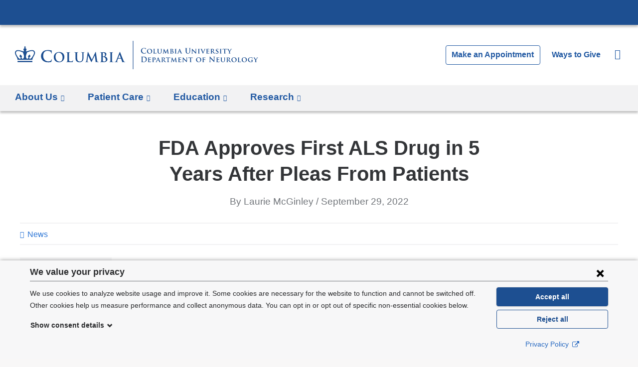

--- FILE ---
content_type: text/html; charset=utf-8
request_url: https://www.neurology.columbia.edu/esi/panels_pane/cola_nuka%3A%3Apanelizer_default%7Cnode%3Anews%3Adefault%7C64186931-894b-4c7f-878a-1b56255b7464%3A%3Anew-142c73e8-cef2-435a-b907-d3bdf23efe0a/node_view/1278/bm9kZS8xMjc4/CACHE%3DROLE
body_size: -334
content:
<div class="panel-pane pane-entity-field pane-node-field-news-categories"  >
  
        <h2 class="pane-title">
      Topics    </h2>
    
  
  <div class="field field-name-field-news-categories field-type-taxonomy-term-reference field-label-hidden"><a href="/news/topics/als">ALS</a></div>
  
  </div>


--- FILE ---
content_type: image/svg+xml
request_url: https://www.neurology.columbia.edu/sites/default/files/logo-neurology-desktop.svg?t9frvh
body_size: 14119
content:
<svg xmlns="http://www.w3.org/2000/svg" id="TEMPLATE" viewBox="0 0 509.069 59.256" preserveAspectRatio="xMinYMax meet"><defs><style>.cls-1{fill:#1d4f91;}</style></defs><g id="TEMPLATE_STARTER" data-name="TEMPLATE STARTER"><g id="A-H:_Horizontal_Orientation_Same_Size" data-name="A-H: Horizontal Orientation Same Size"><g id="_2_Line" data-name="2 Line"><rect id="_2_Line_Vertical_Bar" data-name="2 Line Vertical Bar" class="cls-1" x="246.667" width="1.196" height="59.256"/><path class="cls-1" d="M616.851,335.876a5.941,5.941,0,0,1-.105-8.535,6.544,6.544,0,0,1,4.739-1.59,14.969,14.969,0,0,1,2.175.15c.57.076,1.05.21,1.5.255.165.015.225.09.225.18,0,.12-.045.3-.075.825-.03.5-.015,1.32-.045,1.62-.015.225-.045.345-.18.345s-.15-.12-.15-.33a2.143,2.143,0,0,0-.585-1.38,4.479,4.479,0,0,0-3.045-.93,3.914,3.914,0,0,0-2.82.93,5.607,5.607,0,0,0,3.345,9.225c1.335,0,2.145-.15,2.745-.84a2.5,2.5,0,0,0,.51-.99c.045-.24.075-.3.195-.3s.135.1.135.225a14.22,14.22,0,0,1-.33,1.994.53.53,0,0,1-.39.436,8.689,8.689,0,0,1-2.7.345A7.494,7.494,0,0,1,616.851,335.876Z" transform="translate(-351.337 -310.831)"/><path class="cls-1" d="M627.636,332.471c0-2.175,1.53-4.994,5.534-4.994,3.33,0,5.4,1.844,5.4,4.769s-2.13,5.22-5.535,5.22C629.2,337.466,627.636,334.736,627.636,332.471Zm8.969.24c0-2.819-1.7-4.56-3.825-4.56-1.469,0-3.195.781-3.195,3.93,0,2.625,1.5,4.694,3.99,4.694C634.505,336.775,636.605,336.341,636.605,332.711Z" transform="translate(-351.337 -310.831)"/><path class="cls-1" d="M643.55,333.6c0,1.634,0,2.445.285,2.685.225.195.735.27,1.755.27.7,0,1.215-.015,1.545-.361a1.527,1.527,0,0,0,.33-.764c.015-.12.045-.2.15-.2s.12.136.12.286a9.712,9.712,0,0,1-.2,1.47c-.09.285-.15.345-.84.345-.945,0-1.71-.016-2.37-.045s-1.215-.03-1.755-.03c-.15,0-.435.015-.75.015s-.645.03-.915.03c-.165,0-.255-.045-.255-.135,0-.061.045-.135.21-.135a1.943,1.943,0,0,0,.465-.045c.27-.06.345-.3.39-.675.06-.54.06-1.545.06-2.715v-2.25c0-1.935,0-2.3-.015-2.7-.03-.435-.15-.57-.57-.69a1.76,1.76,0,0,0-.435-.045q-.225,0-.225-.135c0-.089.09-.12.285-.12.615,0,1.455.031,1.815.031.315,0,1.395-.031,1.9-.031.2,0,.285.031.285.12s-.075.135-.24.135a2.929,2.929,0,0,0-.51.045c-.36.061-.465.24-.5.69-.03.4-.03.765-.03,2.7Z" transform="translate(-351.337 -310.831)"/><path class="cls-1" d="M649.94,331.346c0-1.935.015-2.3-.015-2.7-.03-.45-.15-.57-.57-.69a2.376,2.376,0,0,0-.51-.045q-.225,0-.225-.135c0-.089.09-.12.285-.12.705,0,1.59.031,1.98.031.33,0,1.215-.031,1.7-.031.195,0,.285.031.285.12s-.075.135-.21.135a1.832,1.832,0,0,0-.39.045c-.345.061-.45.24-.48.69-.03.4-.03.765-.03,2.7v1.785c0,1.86.36,2.58,1,3.09a2.8,2.8,0,0,0,3.435-.165c.735-.69.765-1.8.765-3.1v-1.605c0-1.935-.015-2.3-.03-2.7-.03-.435-.135-.57-.555-.69a2.271,2.271,0,0,0-.48-.045q-.225,0-.225-.135c0-.089.09-.12.27-.12.675,0,1.56.031,1.575.031.15,0,1.035-.031,1.545-.031.18,0,.27.031.27.12s-.075.135-.226.135a1.831,1.831,0,0,0-.389.045c-.361.061-.45.24-.48.69-.015.4-.03.765-.03,2.7v1.365c0,1.425-.15,2.925-1.26,3.84a4.114,4.114,0,0,1-2.79.915,4.562,4.562,0,0,1-3.015-.87,4.093,4.093,0,0,1-1.2-3.375Z" transform="translate(-351.337 -310.831)"/><path class="cls-1" d="M662.915,327.762c.03-.211.15-.33.255-.33.135,0,.225.059.405.4l3.54,7.05,3.54-7.14c.105-.21.225-.314.345-.314s.255.134.3.4l1.2,7.845c.12.8.24,1.14.645,1.259a2.58,2.58,0,0,0,.75.121c.12,0,.209.044.209.12,0,.105-.149.15-.344.15-.33,0-2.205-.045-2.73-.075-.315-.015-.39-.075-.39-.151,0-.059.06-.1.15-.134s.105-.18.06-.54l-.735-5.5h-.045l-2.835,5.639c-.3.6-.375.721-.525.721-.165,0-.315-.255-.525-.645-.315-.585-1.365-2.535-1.515-2.9-.1-.24-.885-1.785-1.32-2.67h-.045l-.63,4.92a4.194,4.194,0,0,0-.045.6c0,.24.18.33.4.375a2.283,2.283,0,0,0,.465.06c.12,0,.21.06.21.119,0,.121-.12.151-.315.151-.555,0-1.155-.045-1.395-.045s-.885.045-1.3.045c-.135,0-.24-.03-.24-.151,0-.059.075-.119.21-.119a2.388,2.388,0,0,0,.405-.03c.36-.045.48-.555.54-.975Z" transform="translate(-351.337 -310.831)"/><path class="cls-1" d="M677.015,331.346c0-1.935,0-2.3-.015-2.7-.03-.435-.15-.57-.57-.69a2.432,2.432,0,0,0-.525-.045c-.135,0-.225-.045-.225-.135s.105-.12.3-.12c.69,0,1.53.031,1.785.031.66,0,1.53-.031,1.98-.031,2.385,0,2.8,1.23,2.8,1.906a2.819,2.819,0,0,1-1.485,2.234,3.157,3.157,0,0,1,2.43,2.76c0,1.365-1.08,2.775-3.51,2.775-.15,0-.6-.016-1.05-.045s-.915-.03-1.125-.03c-.15,0-.435.015-.75.015s-.645.03-.915.03c-.165,0-.255-.045-.255-.135,0-.061.045-.135.21-.135a1.943,1.943,0,0,0,.465-.045c.27-.06.345-.3.39-.675.06-.54.06-1.545.06-2.715Zm1.71.21c0,.105.045.12.09.135a2.816,2.816,0,0,0,.615.045,1.715,1.715,0,0,0,1.035-.225,1.672,1.672,0,0,0,.6-1.35,1.769,1.769,0,0,0-1.65-1.92,3.355,3.355,0,0,0-.57.03c-.09.015-.12.076-.12.21Zm0,3.75c0,.84.045,1.1.465,1.259a2.418,2.418,0,0,0,.945.151,1.58,1.58,0,0,0,1.62-1.8,2.794,2.794,0,0,0-1.245-2.265,1.874,1.874,0,0,0-1.14-.33h-.57c-.045,0-.075.015-.075.09Z" transform="translate(-351.337 -310.831)"/><path class="cls-1" d="M686.766,331.346c0-1.935,0-2.3-.016-2.7-.03-.435-.165-.584-.45-.674a1.651,1.651,0,0,0-.48-.061c-.134,0-.21-.03-.21-.149,0-.075.105-.106.315-.106.5,0,1.4.031,1.77.031.33,0,1.185-.031,1.695-.031.165,0,.27.031.27.106,0,.119-.075.149-.21.149a1.832,1.832,0,0,0-.39.045c-.36.061-.465.24-.495.69-.03.4-.03.765-.03,2.7v2.25c0,1.23,0,2.25.06,2.79.045.344.135.54.525.6a4.937,4.937,0,0,0,.675.045c.15,0,.21.074.21.135,0,.09-.105.135-.255.135-.87,0-1.77-.045-2.13-.045-.3,0-1.2.045-1.724.045-.166,0-.255-.045-.255-.135,0-.061.045-.135.21-.135a1.939,1.939,0,0,0,.464-.045c.27-.06.345-.24.391-.615.06-.525.06-1.545.06-2.775Z" transform="translate(-351.337 -310.831)"/><path class="cls-1" d="M694.19,334.076c-.075,0-.089.015-.12.09l-.705,1.725a2.311,2.311,0,0,0-.2.78c0,.225.121.36.525.36h.195c.165,0,.2.06.2.135,0,.105-.075.135-.21.135-.435,0-1.05-.045-1.47-.045-.134,0-.84.045-1.53.045-.165,0-.24-.03-.24-.135,0-.075.046-.135.151-.135s.27-.015.389-.015c.6-.09.825-.48,1.1-1.125l3.449-7.965c.15-.36.255-.51.39-.51.195,0,.255.12.39.405.315.7,2.52,5.865,3.36,7.8.51,1.154.885,1.319,1.125,1.365a3.18,3.18,0,0,0,.5.045q.18,0,.18.135c0,.105-.075.135-.57.135-.465,0-1.425,0-2.535-.03-.24-.015-.39-.015-.39-.105s.03-.12.165-.135a.2.2,0,0,0,.12-.285l-1.02-2.58a.125.125,0,0,0-.135-.09Zm2.82-.705c.06,0,.075-.03.06-.075l-1.245-3.194c-.015-.045-.03-.121-.06-.121s-.06.076-.075.121l-1.274,3.179c-.031.06,0,.09.044.09Z" transform="translate(-351.337 -310.831)"/><path class="cls-1" d="M708.755,330.312c0-2.281,0-2.7-.029-3.181-.031-.51-.151-.75-.645-.855a3.092,3.092,0,0,0-.585-.045c-.165,0-.256-.03-.256-.134s.105-.136.33-.136c.795,0,1.741.045,2.19.045.36,0,1.305-.045,1.845-.045.225,0,.33.03.33.136s-.09.134-.24.134a2.256,2.256,0,0,0-.435.045c-.4.076-.525.33-.555.855-.03.48-.03.9-.03,3.181v2.1c0,2.175.435,3.09,1.17,3.69a2.776,2.776,0,0,0,1.875.615,2.938,2.938,0,0,0,2.07-.81c.825-.825.87-2.175.87-3.719v-1.875c0-2.281,0-2.7-.03-3.181-.03-.51-.15-.75-.645-.855a2.906,2.906,0,0,0-.54-.045c-.165,0-.255-.03-.255-.134s.1-.136.315-.136c.765,0,1.71.045,1.725.045.18,0,1.125-.045,1.71-.045.21,0,.315.03.315.136s-.09.134-.27.134a2.256,2.256,0,0,0-.435.045c-.4.076-.525.33-.555.855-.03.48-.03.9-.03,3.181v1.6c0,1.665-.165,3.435-1.425,4.515a4.476,4.476,0,0,1-3.12,1.08,4.825,4.825,0,0,1-3.33-1.035c-.765-.69-1.335-1.8-1.335-3.975Z" transform="translate(-351.337 -310.831)"/><path class="cls-1" d="M722.855,335.561c.03.99.195,1.29.45,1.379a2.212,2.212,0,0,0,.69.091c.15,0,.225.06.225.135,0,.105-.12.135-.3.135-.855,0-1.47-.045-1.71-.045-.12,0-.75.045-1.425.045-.18,0-.3-.015-.3-.135,0-.075.09-.135.21-.135a2.715,2.715,0,0,0,.6-.06c.345-.09.39-.435.405-1.545l.12-7.56c0-.255.09-.434.225-.434.165,0,.345.194.57.42.165.165,2.145,2.189,4.065,4.064.9.885,2.655,2.685,2.85,2.865h.06l-.135-5.67c-.015-.78-.135-1-.45-1.125a2.214,2.214,0,0,0-.69-.075c-.165,0-.21-.059-.21-.135,0-.105.135-.12.33-.12.69,0,1.4.031,1.68.031.15,0,.645-.031,1.29-.031.179,0,.3.015.3.12,0,.076-.075.135-.226.135a1.336,1.336,0,0,0-.4.045c-.36.106-.465.33-.48,1.05l-.15,8.04c0,.285-.105.405-.21.405a.788.788,0,0,1-.54-.27c-.825-.765-2.475-2.34-3.855-3.675-1.44-1.38-2.835-2.925-3.09-3.15h-.045Z" transform="translate(-351.337 -310.831)"/><path class="cls-1" d="M735.4,331.346c0-1.935,0-2.3-.015-2.7-.03-.435-.165-.584-.45-.674a1.651,1.651,0,0,0-.48-.061c-.135,0-.21-.03-.21-.149,0-.075.105-.106.315-.106.5,0,1.4.031,1.77.031.33,0,1.185-.031,1.695-.031.165,0,.27.031.27.106,0,.119-.075.149-.21.149a1.849,1.849,0,0,0-.391.045c-.359.061-.464.24-.494.69-.03.4-.03.765-.03,2.7v2.25c0,1.23,0,2.25.06,2.79.045.344.135.54.525.6a4.926,4.926,0,0,0,.675.045c.15,0,.21.074.21.135,0,.09-.105.135-.255.135-.87,0-1.77-.045-2.13-.045-.3,0-1.2.045-1.725.045-.165,0-.255-.045-.255-.135,0-.061.045-.135.21-.135a1.943,1.943,0,0,0,.465-.045c.27-.06.345-.24.39-.615.06-.525.06-1.545.06-2.775Z" transform="translate(-351.337 -310.831)"/><path class="cls-1" d="M741.005,328.9c-.3-.7-.5-.825-.975-.945a2.33,2.33,0,0,0-.51-.045c-.12,0-.15-.059-.15-.135,0-.105.135-.12.33-.12.7,0,1.455.031,1.92.031.33,0,1.02-.031,1.68-.031.165,0,.315.031.315.12s-.09.135-.21.135a.972.972,0,0,0-.51.09.28.28,0,0,0-.135.255,3.663,3.663,0,0,0,.3.96l2.22,5.715h.045c.57-1.32,2.264-5.43,2.579-6.27a1.769,1.769,0,0,0,.12-.465c0-.134-.06-.179-.179-.224a1.984,1.984,0,0,0-.526-.061c-.119,0-.224-.045-.224-.135s.119-.12.375-.12c.659,0,1.244.031,1.409.031.225,0,.841-.031,1.245-.031.165,0,.271.031.271.12s-.076.135-.21.135a1.047,1.047,0,0,0-.646.151c-.165.12-.345.314-.689,1.125-.525,1.2-.871,1.889-1.59,3.449-.841,1.86-1.455,3.255-1.756,3.9-.329.735-.449.93-.629.93s-.285-.165-.541-.765Z" transform="translate(-351.337 -310.831)"/><path class="cls-1" d="M752.555,331.346c0-1.935,0-2.3-.016-2.7-.029-.435-.149-.57-.569-.69a2.443,2.443,0,0,0-.526-.045c-.134,0-.224-.045-.224-.135s.1-.12.3-.12c.689,0,1.53.031,1.9.031.42,0,3.345.014,3.6,0s.451-.061.555-.076a1.7,1.7,0,0,1,.21-.06c.075,0,.09.06.09.12a5.854,5.854,0,0,0-.105.825c-.015.135-.045.691-.075.84-.014.06-.045.21-.15.21s-.105-.06-.105-.165a1.179,1.179,0,0,0-.09-.465c-.105-.225-.209-.4-.87-.465-.224-.03-1.8-.059-2.07-.059-.06,0-.09.045-.09.119v3.15c0,.075.016.135.09.135.3,0,2.01,0,2.311-.03a1.037,1.037,0,0,0,.629-.195c.1-.09.15-.165.21-.165a.121.121,0,0,1,.105.135c0,.075-.029.285-.105.93-.03.255-.06.765-.06.855s-.015.285-.135.285c-.09,0-.12-.045-.12-.105-.015-.135-.015-.3-.045-.465-.075-.255-.24-.45-.734-.5-.241-.03-1.741-.06-2.071-.06-.059,0-.075.06-.075.135v1.02c0,.435-.014,1.515,0,1.89.03.87.436,1.065,1.785,1.065a3.563,3.563,0,0,0,1.245-.165c.331-.15.48-.42.57-.945.03-.135.06-.195.15-.195.106,0,.12.165.12.3a8.737,8.737,0,0,1-.179,1.41c-.091.33-.21.33-.705.33-.991,0-1.786-.016-2.431-.045s-1.14-.03-1.529-.03c-.151,0-.436.015-.75.015s-.646.03-.915.03c-.165,0-.255-.045-.255-.135,0-.061.045-.135.21-.135a1.934,1.934,0,0,0,.464-.045c.27-.06.345-.3.39-.675.061-.54.061-1.545.061-2.715Z" transform="translate(-351.337 -310.831)"/><path class="cls-1" d="M761.645,331.346c0-1.935,0-2.3-.016-2.7-.029-.435-.15-.57-.569-.69a2.449,2.449,0,0,0-.526-.045c-.135,0-.224-.045-.224-.135s.1-.12.3-.12c.69,0,1.531.031,1.8.031.45,0,1.651-.031,2.055-.031a4.622,4.622,0,0,1,2.5.54,2.228,2.228,0,0,1,.93,1.755c0,.945-.54,1.785-1.83,2.82,1.17,1.44,2.1,2.595,2.9,3.39a2.476,2.476,0,0,0,1.41.84,1.229,1.229,0,0,0,.314.03.153.153,0,0,1,.166.135c0,.105-.09.135-.255.135h-1.26a2.861,2.861,0,0,1-1.44-.255,5.976,5.976,0,0,1-1.8-1.875c-.525-.69-1.079-1.545-1.245-1.74a.3.3,0,0,0-.24-.09l-1.184-.03a.1.1,0,0,0-.106.105v.18c0,1.185.015,2.175.075,2.715.045.375.105.615.51.675a5.016,5.016,0,0,0,.645.045.152.152,0,0,1,.165.135c0,.09-.105.135-.27.135-.764,0-1.86-.045-2.054-.045-.255,0-1.1.045-1.621.045-.165,0-.254-.045-.254-.135,0-.061.044-.135.209-.135a1.937,1.937,0,0,0,.465-.045c.27-.06.345-.3.39-.675.061-.54.061-1.545.061-2.715Zm1.679.99c0,.135.03.18.12.226a3.66,3.66,0,0,0,1,.119,1.325,1.325,0,0,0,.93-.21,2.155,2.155,0,0,0,.855-1.89,2,2,0,0,0-2.009-2.265,4.794,4.794,0,0,0-.781.045.157.157,0,0,0-.12.18Z" transform="translate(-351.337 -310.831)"/><path class="cls-1" d="M771.739,337.136c-.21-.09-.255-.15-.255-.435,0-.69.061-1.485.076-1.7,0-.195.06-.33.165-.33s.134.12.134.21a2.375,2.375,0,0,0,.12.66,2.043,2.043,0,0,0,2.1,1.26,1.654,1.654,0,0,0,1.829-1.62c0-.555-.135-1.11-1.3-1.8l-.764-.45c-1.561-.915-2.07-1.77-2.07-2.895,0-1.56,1.5-2.564,3.33-2.564a7.836,7.836,0,0,1,1.875.21c.12.029.179.075.179.165,0,.165-.045.524-.045,1.529,0,.27-.059.405-.165.405-.09,0-.134-.075-.134-.224a1.436,1.436,0,0,0-.345-.84,1.771,1.771,0,0,0-1.471-.6c-.944,0-1.8.5-1.8,1.365,0,.571.21,1.02,1.4,1.68l.54.3c1.739.96,2.279,1.935,2.279,3.09a2.721,2.721,0,0,1-1.319,2.384,3.841,3.841,0,0,1-2.205.526A5.619,5.619,0,0,1,771.739,337.136Z" transform="translate(-351.337 -310.831)"/><path class="cls-1" d="M781.01,331.346c0-1.935,0-2.3-.016-2.7-.029-.435-.165-.584-.449-.674a1.658,1.658,0,0,0-.481-.061c-.134,0-.21-.03-.21-.149,0-.075.106-.106.316-.106.494,0,1.394.031,1.769.031.331,0,1.185-.031,1.7-.031.165,0,.269.031.269.106,0,.119-.075.149-.21.149a1.824,1.824,0,0,0-.389.045c-.361.061-.465.24-.5.69-.031.4-.031.765-.031,2.7v2.25c0,1.23,0,2.25.061,2.79.045.344.135.54.524.6a4.947,4.947,0,0,0,.675.045c.15,0,.21.074.21.135,0,.09-.1.135-.255.135-.87,0-1.769-.045-2.13-.045-.3,0-1.2.045-1.724.045-.165,0-.255-.045-.255-.135,0-.061.045-.135.21-.135a1.949,1.949,0,0,0,.465-.045c.269-.06.344-.24.389-.615.061-.525.061-1.545.061-2.775Z" transform="translate(-351.337 -310.831)"/><path class="cls-1" d="M789.619,328.437l-1.965.044c-.765.015-1.08.105-1.275.39a1.507,1.507,0,0,0-.225.436c-.03.1-.06.164-.15.164s-.12-.075-.12-.21c0-.21.255-1.44.285-1.545.03-.165.075-.239.15-.239.105,0,.24.1.57.149a12.378,12.378,0,0,0,1.32.061h5.354a5.827,5.827,0,0,0,.9-.061c.21-.029.314-.06.359-.06.091,0,.106.076.106.27,0,.27-.031,1.215-.031,1.545-.014.136-.044.21-.12.21-.1,0-.134-.06-.149-.255l-.016-.135c-.029-.33-.375-.72-1.559-.735l-1.665-.029V333.6c0,1.17.015,2.175.075,2.73.045.36.12.6.51.66a4.933,4.933,0,0,0,.674.045c.151,0,.21.074.21.135,0,.09-.1.135-.254.135-.871,0-1.755-.045-2.13-.045-.3,0-1.2.045-1.725.045-.165,0-.255-.045-.255-.135,0-.061.045-.135.21-.135a1.865,1.865,0,0,0,.465-.045c.269-.06.345-.3.39-.675.06-.54.06-1.545.06-2.715Z" transform="translate(-351.337 -310.831)"/><path class="cls-1" d="M799.608,333.986a2.554,2.554,0,0,0-.3-1.335c-.09-.195-1.891-3-2.356-3.674a2.907,2.907,0,0,0-.854-.9,1.314,1.314,0,0,0-.555-.165c-.106,0-.195-.045-.195-.135s.089-.12.255-.12c.224,0,1.214.031,1.649.031.285,0,.9-.031,1.5-.031.12,0,.195.031.195.12,0,.1-.09.1-.3.165-.105.031-.179.09-.179.2a.977.977,0,0,0,.165.434c.239.39,1.965,3.375,2.189,3.735.165-.3,1.77-3.03,1.965-3.42a1.677,1.677,0,0,0,.195-.675c0-.12-.06-.239-.285-.285-.12-.03-.24-.045-.24-.15,0-.089.075-.12.226-.12.434,0,.9.031,1.289.031.285,0,1.155-.031,1.41-.031.15,0,.24.031.24.106s-.105.149-.255.149a1.614,1.614,0,0,0-.57.151,1.762,1.762,0,0,0-.69.6,42.788,42.788,0,0,0-2.565,4.08,2.983,2.983,0,0,0-.165,1.275v1.02c0,.21,0,.735.03,1.275.03.375.151.615.54.675a5.061,5.061,0,0,0,.66.045c.15,0,.225.074.225.135,0,.09-.1.135-.285.135-.824,0-1.71-.045-2.069-.045-.331,0-1.215.045-1.71.045-.181,0-.286-.03-.286-.135,0-.061.06-.135.21-.135a2.031,2.031,0,0,0,.465-.045c.271-.06.375-.3.4-.675.045-.54.045-1.065.045-1.275Z" transform="translate(-351.337 -310.831)"/><path class="cls-1" d="M616.625,348.062c0-2.281,0-2.7-.03-3.181-.03-.51-.15-.75-.644-.855a3.089,3.089,0,0,0-.586-.045c-.164,0-.255-.03-.255-.134s.105-.136.33-.136c.795,0,1.74.045,2.161.045.464,0,1.409-.045,2.309-.045,1.875,0,4.38,0,6.015,1.71a5.359,5.359,0,0,1,1.455,3.81,5.958,5.958,0,0,1-1.635,4.185,6.84,6.84,0,0,1-5.025,1.77c-.54,0-1.155-.045-1.725-.09s-1.1-.09-1.47-.09c-.165,0-.5,0-.855.015-.345,0-.734.03-1.035.03-.195,0-.3-.045-.3-.151,0-.074.061-.119.241-.119a2.445,2.445,0,0,0,.539-.06c.3-.06.375-.39.435-.825.075-.63.075-1.815.075-3.195Zm1.875,1.649c0,1.59.015,2.745.03,3.03a3.275,3.275,0,0,0,.165,1.14c.195.285.78.6,1.965.6a4.82,4.82,0,0,0,3.45-1.079,4.737,4.737,0,0,0,1.26-3.735,5.1,5.1,0,0,0-1.44-3.75,5.95,5.95,0,0,0-4.26-1.5,4.006,4.006,0,0,0-.975.105.273.273,0,0,0-.18.3c-.015.51-.015,1.815-.015,3Z" transform="translate(-351.337 -310.831)"/><path class="cls-1" d="M630.516,349.1c0-1.935,0-2.3-.016-2.7-.03-.435-.149-.57-.57-.69a2.426,2.426,0,0,0-.525-.045c-.134,0-.224-.045-.224-.135s.1-.12.3-.12c.69,0,1.53.031,1.9.031.42,0,3.345.014,3.6,0s.45-.061.555-.076a1.7,1.7,0,0,1,.21-.06c.075,0,.09.06.09.12a5.677,5.677,0,0,0-.105.825c-.015.135-.045.691-.075.84-.015.06-.045.21-.15.21s-.105-.06-.105-.165a1.2,1.2,0,0,0-.09-.465c-.105-.225-.21-.4-.87-.465-.225-.03-1.8-.059-2.07-.059-.06,0-.09.045-.09.119v3.15c0,.075.015.135.09.135.3,0,2.01,0,2.31-.03a1.041,1.041,0,0,0,.63-.195c.1-.09.15-.165.21-.165a.121.121,0,0,1,.105.135c0,.075-.03.285-.105.93-.03.255-.06.765-.06.855s-.015.285-.135.285c-.09,0-.12-.045-.12-.105-.015-.135-.015-.3-.045-.465-.075-.255-.24-.45-.735-.5-.24-.03-1.74-.06-2.07-.06-.06,0-.075.06-.075.135v1.02c0,.435-.014,1.515,0,1.89.03.87.435,1.065,1.785,1.065a3.563,3.563,0,0,0,1.245-.165c.33-.15.48-.42.57-.945.03-.135.06-.195.15-.195.105,0,.12.165.12.3a8.627,8.627,0,0,1-.18,1.41c-.09.33-.21.33-.705.33-.99,0-1.785-.016-2.43-.045s-1.14-.03-1.529-.03c-.151,0-.436.015-.75.015s-.645.03-.915.03c-.166,0-.255-.045-.255-.135,0-.061.045-.135.21-.135a1.939,1.939,0,0,0,.464-.045c.27-.06.345-.3.391-.675.06-.54.06-1.545.06-2.715Z" transform="translate(-351.337 -310.831)"/><path class="cls-1" d="M639.605,349.1c0-1.935,0-2.3-.015-2.7-.03-.435-.15-.57-.57-.69a2.432,2.432,0,0,0-.525-.045c-.135,0-.224-.045-.224-.135s.1-.12.3-.12c.69,0,1.53.031,1.9.031.54,0,1.59-.031,2.19-.031a3.364,3.364,0,0,1,2.46.72,2.212,2.212,0,0,1,.66,1.53,3.123,3.123,0,0,1-3.315,3.09,3.39,3.39,0,0,1-.39-.015.151.151,0,0,1-.165-.135c0-.105.15-.165.435-.165a2,2,0,0,0,1.77-2.07,2.372,2.372,0,0,0-.78-1.889,1.981,1.981,0,0,0-1.32-.481,2.074,2.074,0,0,0-.57.06c-.075.03-.105.105-.105.24v5.055c0,1.17,0,2.175.06,2.73.045.36.12.6.51.66a5.1,5.1,0,0,0,.675.045c.15,0,.21.074.21.135,0,.09-.1.135-.24.135-.885,0-1.815-.045-2.16-.045-.3,0-1.14.045-1.665.045-.165,0-.255-.045-.255-.135,0-.061.045-.135.21-.135a1.943,1.943,0,0,0,.465-.045c.27-.06.345-.3.39-.675.06-.54.06-1.545.06-2.715Z" transform="translate(-351.337 -310.831)"/><path class="cls-1" d="M649.116,351.826c-.075,0-.091.015-.12.09l-.7,1.725a2.311,2.311,0,0,0-.2.78c0,.225.12.36.525.36h.194c.165,0,.2.06.2.135,0,.105-.075.135-.21.135-.435,0-1.051-.045-1.47-.045-.135,0-.84.045-1.53.045-.165,0-.24-.03-.24-.135a.131.131,0,0,1,.15-.135c.12,0,.27-.015.39-.015.6-.09.825-.48,1.1-1.125l3.45-7.965c.149-.36.254-.51.39-.51.194,0,.255.12.39.405.315.7,2.519,5.865,3.359,7.8.51,1.154.885,1.319,1.125,1.365a3.18,3.18,0,0,0,.5.045q.18,0,.18.135c0,.105-.075.135-.57.135-.465,0-1.425,0-2.535-.03-.24-.015-.39-.015-.39-.105s.031-.12.165-.135a.2.2,0,0,0,.12-.285l-1.02-2.58a.124.124,0,0,0-.134-.09Zm2.82-.705c.06,0,.075-.03.06-.075l-1.246-3.194c-.015-.045-.029-.121-.06-.121s-.06.076-.074.121l-1.275,3.179c-.03.06,0,.09.045.09Z" transform="translate(-351.337 -310.831)"/><path class="cls-1" d="M658.775,349.1c0-1.935,0-2.3-.014-2.7-.031-.435-.15-.57-.571-.69a2.422,2.422,0,0,0-.524-.045c-.135,0-.225-.045-.225-.135s.105-.12.3-.12c.69,0,1.53.031,1.8.031.45,0,1.649-.031,2.055-.031a4.622,4.622,0,0,1,2.5.54,2.227,2.227,0,0,1,.929,1.755c0,.945-.54,1.785-1.829,2.82,1.17,1.44,2.1,2.595,2.894,3.39a2.476,2.476,0,0,0,1.41.84,1.233,1.233,0,0,0,.315.03.152.152,0,0,1,.165.135c0,.105-.089.135-.255.135h-1.26a2.861,2.861,0,0,1-1.44-.255,5.976,5.976,0,0,1-1.8-1.875c-.524-.69-1.08-1.545-1.245-1.74a.3.3,0,0,0-.239-.09l-1.185-.03a.094.094,0,0,0-.105.105v.18c0,1.185.015,2.175.075,2.715.045.375.105.615.51.675a4.992,4.992,0,0,0,.645.045.152.152,0,0,1,.165.135c0,.09-.105.135-.27.135-.766,0-1.86-.045-2.056-.045-.254,0-1.094.045-1.619.045-.165,0-.255-.045-.255-.135,0-.061.045-.135.21-.135a1.943,1.943,0,0,0,.465-.045c.27-.06.344-.3.39-.675.059-.54.059-1.545.059-2.715Zm1.681.99c0,.135.029.18.12.226a3.65,3.65,0,0,0,1,.119,1.323,1.323,0,0,0,.929-.21,2.153,2.153,0,0,0,.855-1.89,2,2,0,0,0-2.01-2.265,4.757,4.757,0,0,0-.779.045c-.091.031-.12.076-.12.18Z" transform="translate(-351.337 -310.831)"/><path class="cls-1" d="M671,346.187l-1.965.044c-.765.015-1.08.105-1.275.39a1.481,1.481,0,0,0-.225.436c-.03.1-.06.164-.15.164s-.12-.075-.12-.21c0-.21.255-1.44.285-1.545.03-.165.075-.239.15-.239.105,0,.24.1.57.149a12.378,12.378,0,0,0,1.32.061h5.355a5.822,5.822,0,0,0,.9-.061c.21-.029.315-.06.36-.06.089,0,.105.076.105.27,0,.27-.03,1.215-.03,1.545-.015.136-.046.21-.12.21-.1,0-.136-.06-.15-.255l-.015-.135c-.03-.33-.375-.72-1.56-.735l-1.665-.029v5.159c0,1.17.015,2.175.075,2.73.045.36.12.6.509.66a4.951,4.951,0,0,0,.676.045c.15,0,.21.074.21.135,0,.09-.105.135-.255.135-.87,0-1.755-.045-2.13-.045-.3,0-1.2.045-1.725.045-.165,0-.255-.045-.255-.135,0-.061.045-.135.21-.135a1.859,1.859,0,0,0,.465-.045c.27-.06.345-.3.39-.675.06-.54.06-1.545.06-2.715Z" transform="translate(-351.337 -310.831)"/><path class="cls-1" d="M679.761,345.512c.03-.211.15-.33.255-.33.135,0,.225.059.405.4l3.539,7.05,3.54-7.14c.105-.21.226-.314.346-.314s.255.134.3.4l1.2,7.845c.119.8.239,1.14.644,1.259a2.584,2.584,0,0,0,.75.121c.12,0,.21.044.21.12,0,.105-.15.15-.345.15-.33,0-2.205-.045-2.73-.075-.314-.015-.39-.075-.39-.151,0-.059.06-.1.151-.134.074-.031.105-.18.059-.54l-.735-5.5h-.044l-2.835,5.639c-.3.6-.375.721-.525.721-.165,0-.315-.255-.525-.645-.315-.585-1.365-2.535-1.515-2.9-.105-.24-.885-1.785-1.32-2.67h-.045l-.63,4.92a4.194,4.194,0,0,0-.045.6c0,.24.18.33.4.375a2.283,2.283,0,0,0,.465.06c.12,0,.21.06.21.119,0,.121-.12.151-.315.151-.555,0-1.155-.045-1.395-.045s-.885.045-1.3.045c-.135,0-.24-.03-.24-.151,0-.059.075-.119.21-.119a2.388,2.388,0,0,0,.405-.03c.36-.045.48-.555.54-.975Z" transform="translate(-351.337 -310.831)"/><path class="cls-1" d="M693.86,349.1c0-1.935,0-2.3-.014-2.7-.031-.435-.15-.57-.571-.69a2.426,2.426,0,0,0-.525-.045c-.134,0-.224-.045-.224-.135s.105-.12.3-.12c.69,0,1.529.031,1.9.031.42,0,3.345.014,3.6,0,.239-.016.449-.061.554-.076a1.7,1.7,0,0,1,.21-.06c.075,0,.091.06.091.12a5.511,5.511,0,0,0-.105.825c-.016.135-.046.691-.076.84-.015.06-.045.21-.15.21-.089,0-.105-.06-.105-.165a1.2,1.2,0,0,0-.09-.465c-.105-.225-.21-.4-.869-.465-.226-.03-1.8-.059-2.07-.059-.06,0-.091.045-.091.119v3.15c0,.075.016.135.091.135.3,0,2.009,0,2.309-.03a1.041,1.041,0,0,0,.63-.195c.106-.09.151-.165.211-.165a.122.122,0,0,1,.105.135c0,.075-.031.285-.105.93-.031.255-.06.765-.06.855s-.016.285-.136.285c-.09,0-.12-.045-.12-.105-.014-.135-.014-.3-.045-.465-.074-.255-.239-.45-.735-.5-.239-.03-1.739-.06-2.069-.06-.06,0-.076.06-.076.135v1.02c0,.435-.014,1.515,0,1.89.031.87.435,1.065,1.786,1.065a3.561,3.561,0,0,0,1.244-.165c.33-.15.481-.42.57-.945.03-.135.061-.195.15-.195.105,0,.12.165.12.3a8.519,8.519,0,0,1-.18,1.41c-.09.33-.21.33-.705.33-.99,0-1.784-.016-2.429-.045s-1.141-.03-1.53-.03c-.151,0-.435.015-.75.015s-.645.03-.915.03c-.165,0-.255-.045-.255-.135,0-.061.045-.135.21-.135a1.943,1.943,0,0,0,.465-.045c.27-.06.344-.3.39-.675.059-.54.059-1.545.059-2.715Z" transform="translate(-351.337 -310.831)"/><path class="cls-1" d="M703.775,353.311c.03.99.2,1.29.451,1.379a2.209,2.209,0,0,0,.69.091c.149,0,.224.06.224.135,0,.105-.119.135-.3.135-.855,0-1.469-.045-1.71-.045-.12,0-.75.045-1.424.045-.181,0-.3-.015-.3-.135,0-.075.091-.135.211-.135a2.706,2.706,0,0,0,.6-.06c.346-.09.39-.435.406-1.545l.119-7.56c0-.255.091-.434.225-.434.165,0,.346.194.571.42.164.165,2.144,2.189,4.064,4.064.9.885,2.655,2.685,2.85,2.865h.06l-.135-5.67c-.015-.78-.135-1-.45-1.125a2.214,2.214,0,0,0-.69-.075c-.165,0-.21-.059-.21-.135,0-.105.135-.12.33-.12.69,0,1.395.031,1.68.031.15,0,.645-.031,1.29-.031.18,0,.3.015.3.12,0,.076-.075.135-.225.135a1.339,1.339,0,0,0-.4.045c-.36.106-.465.33-.48,1.05l-.15,8.04c0,.285-.105.405-.21.405a.788.788,0,0,1-.54-.27c-.825-.765-2.475-2.34-3.855-3.675-1.44-1.38-2.835-2.925-3.09-3.15h-.045Z" transform="translate(-351.337 -310.831)"/><path class="cls-1" d="M718.07,346.187l-1.965.044c-.765.015-1.08.105-1.275.39a1.481,1.481,0,0,0-.225.436c-.03.1-.06.164-.15.164s-.12-.075-.12-.21c0-.21.255-1.44.285-1.545.03-.165.075-.239.15-.239.105,0,.24.1.57.149a12.378,12.378,0,0,0,1.32.061h5.355a5.812,5.812,0,0,0,.9-.061c.21-.029.315-.06.36-.06.09,0,.105.076.105.27,0,.27-.03,1.215-.03,1.545-.015.136-.045.21-.12.21-.105,0-.135-.06-.15-.255l-.015-.135c-.03-.33-.375-.72-1.56-.735l-1.665-.029v5.159c0,1.17.015,2.175.075,2.73.045.36.12.6.51.66a4.937,4.937,0,0,0,.675.045c.15,0,.21.074.21.135,0,.09-.1.135-.255.135-.87,0-1.755-.045-2.13-.045-.3,0-1.2.045-1.725.045-.165,0-.255-.045-.255-.135,0-.061.045-.135.21-.135a1.859,1.859,0,0,0,.465-.045c.27-.06.345-.3.39-.675.06-.54.06-1.545.06-2.715Z" transform="translate(-351.337 -310.831)"/><path class="cls-1" d="M730.37,350.221c0-2.175,1.53-4.994,5.535-4.994,3.33,0,5.4,1.844,5.4,4.769s-2.13,5.22-5.535,5.22C731.93,355.216,730.37,352.486,730.37,350.221Zm8.97.24c0-2.819-1.7-4.56-3.825-4.56-1.47,0-3.195.781-3.195,3.93,0,2.625,1.5,4.694,3.99,4.694C737.24,354.525,739.34,354.091,739.34,350.461Z" transform="translate(-351.337 -310.831)"/><path class="cls-1" d="M746.285,351.391c0,1.23.015,2.13.075,2.67.045.375.135.615.525.675a4.662,4.662,0,0,0,.645.045c.165,0,.225.074.225.135,0,.09-.09.135-.285.135-.84,0-1.77-.045-2.115-.045s-1.185.045-1.68.045c-.18,0-.27-.03-.27-.135,0-.061.045-.135.2-.135a1.943,1.943,0,0,0,.465-.045c.27-.06.345-.3.39-.675.06-.54.06-1.485.06-2.715V349.1c0-1.935,0-2.3-.015-2.7-.03-.435-.15-.584-.57-.69a2.432,2.432,0,0,0-.525-.045c-.12,0-.225-.045-.225-.135s.105-.12.315-.12c.675,0,1.515.031,1.89.031.51,0,3.435.014,3.75,0a3.759,3.759,0,0,0,.54-.061c.075-.015.135-.075.21-.075.045,0,.09.06.09.12,0,.091-.06.24-.105.57-.016.135-.046.885-.06,1.035-.015.1-.045.255-.135.255s-.165-.06-.165-.21a1.026,1.026,0,0,0-.075-.48.908.908,0,0,0-.84-.39l-2.19-.045c-.075,0-.12.031-.12.18v3.09c0,.075.015.12.09.12l1.845-.015c.225,0,.4,0,.6-.015a.681.681,0,0,0,.555-.225c.074-.075.1-.135.18-.135.045,0,.075.045.075.12s-.061.42-.106.825c-.029.255-.045.84-.045.93s-.014.285-.149.285c-.075,0-.121-.09-.121-.18a1.169,1.169,0,0,0-.089-.39.673.673,0,0,0-.63-.465c-.33-.03-1.89-.045-2.115-.045-.06,0-.09.015-.09.105Z" transform="translate(-351.337 -310.831)"/><path class="cls-1" d="M760.159,353.011c.03,1.17.225,1.56.526,1.665a2.377,2.377,0,0,0,.779.105c.165,0,.255.03.255.119,0,.121-.135.151-.345.151-.975,0-1.575-.045-1.859-.045-.136,0-.841.045-1.62.045-.2,0-.331-.015-.331-.151,0-.089.09-.119.241-.119a2.654,2.654,0,0,0,.674-.075c.39-.12.451-.555.465-1.86l.135-8.834c0-.3.045-.511.2-.511s.3.2.555.466c.18.194,2.46,2.6,4.65,4.769,1.02,1.02,3.045,3.18,3.3,3.42h.075l-.15-6.735c-.016-.915-.15-1.2-.51-1.35a2.447,2.447,0,0,0-.795-.09c-.18,0-.24-.044-.24-.134,0-.12.165-.136.39-.136.78,0,1.5.045,1.815.045.165,0,.735-.045,1.47-.045.2,0,.345.016.345.136,0,.09-.09.134-.27.134a1.634,1.634,0,0,0-.45.045c-.42.12-.54.435-.555,1.275l-.165,9.465c0,.33-.06.464-.2.464-.165,0-.345-.165-.51-.33-.945-.9-2.865-2.864-4.425-4.409-1.634-1.62-3.3-3.45-3.57-3.735h-.045Z" transform="translate(-351.337 -310.831)"/><path class="cls-1" d="M773.675,349.1c0-1.935,0-2.3-.016-2.7-.029-.435-.149-.57-.569-.69a2.443,2.443,0,0,0-.526-.045c-.134,0-.224-.045-.224-.135s.1-.12.3-.12c.689,0,1.53.031,1.9.031.42,0,3.345.014,3.6,0s.45-.061.554-.076a1.748,1.748,0,0,1,.21-.06c.075,0,.09.06.09.12a5.779,5.779,0,0,0-.1.825c-.016.135-.045.691-.076.84-.014.06-.045.21-.15.21s-.105-.06-.105-.165a1.194,1.194,0,0,0-.089-.465c-.106-.225-.21-.4-.871-.465-.224-.03-1.8-.059-2.07-.059-.059,0-.09.045-.09.119v3.15c0,.075.016.135.09.135.3,0,2.01,0,2.311-.03a1.043,1.043,0,0,0,.63-.195c.1-.09.149-.165.21-.165s.1.06.1.135-.029.285-.1.93c-.031.255-.061.765-.061.855s-.015.285-.135.285c-.09,0-.12-.045-.12-.105-.015-.135-.015-.3-.045-.465-.075-.255-.24-.45-.734-.5-.24-.03-1.74-.06-2.07-.06-.06,0-.076.06-.076.135v1.02c0,.435-.014,1.515,0,1.89.031.87.436,1.065,1.785,1.065a3.572,3.572,0,0,0,1.246-.165c.33-.15.479-.42.569-.945.03-.135.06-.195.15-.195.106,0,.12.165.12.3a8.737,8.737,0,0,1-.179,1.41c-.091.33-.21.33-.705.33-.991,0-1.785-.016-2.431-.045s-1.14-.03-1.529-.03c-.151,0-.436.015-.75.015s-.646.03-.915.03c-.165,0-.255-.045-.255-.135,0-.061.045-.135.21-.135a1.954,1.954,0,0,0,.465-.045c.269-.06.344-.3.389-.675.061-.54.061-1.545.061-2.715Z" transform="translate(-351.337 -310.831)"/><path class="cls-1" d="M782.494,349.1c0-1.935.015-2.3-.015-2.7-.03-.45-.15-.57-.57-.69a2.369,2.369,0,0,0-.51-.045q-.225,0-.225-.135c0-.089.091-.12.285-.12.705,0,1.59.031,1.98.031.331,0,1.215-.031,1.7-.031.195,0,.285.031.285.12s-.075.135-.21.135a1.84,1.84,0,0,0-.39.045c-.344.061-.45.24-.48.69-.029.4-.029.765-.029,2.7v1.785c0,1.86.359,2.58,1,3.09a2.8,2.8,0,0,0,3.435-.165c.735-.69.765-1.8.765-3.1V349.1c0-1.935-.015-2.3-.03-2.7-.03-.435-.135-.57-.555-.69a2.271,2.271,0,0,0-.48-.045q-.225,0-.225-.135c0-.089.09-.12.27-.12.675,0,1.56.031,1.575.031.15,0,1.035-.031,1.545-.031.18,0,.27.031.27.12s-.075.135-.225.135a1.832,1.832,0,0,0-.39.045c-.36.061-.45.24-.48.69-.016.4-.03.765-.03,2.7v1.365c0,1.425-.15,2.925-1.26,3.84a4.114,4.114,0,0,1-2.79.915,4.563,4.563,0,0,1-3.015-.87,4.1,4.1,0,0,1-1.2-3.375Z" transform="translate(-351.337 -310.831)"/><path class="cls-1" d="M794.915,349.1c0-1.935,0-2.3-.016-2.7-.029-.435-.149-.57-.569-.69a2.432,2.432,0,0,0-.525-.045c-.135,0-.225-.045-.225-.135s.1-.12.3-.12c.689,0,1.53.031,1.8.031.45,0,1.65-.031,2.054-.031a4.622,4.622,0,0,1,2.5.54,2.228,2.228,0,0,1,.931,1.755c0,.945-.54,1.785-1.83,2.82,1.17,1.44,2.1,2.595,2.894,3.39a2.48,2.48,0,0,0,1.411.84,1.222,1.222,0,0,0,.314.03.152.152,0,0,1,.165.135c0,.105-.09.135-.255.135h-1.26a2.856,2.856,0,0,1-1.439-.255,5.977,5.977,0,0,1-1.8-1.875c-.524-.69-1.079-1.545-1.244-1.74a.3.3,0,0,0-.24-.09l-1.185-.03a.1.1,0,0,0-.105.105v.18c0,1.185.014,2.175.075,2.715.045.375.1.615.51.675a5,5,0,0,0,.644.045.152.152,0,0,1,.165.135c0,.09-.1.135-.269.135-.765,0-1.861-.045-2.055-.045-.255,0-1.1.045-1.62.045-.165,0-.255-.045-.255-.135,0-.061.045-.135.21-.135a1.949,1.949,0,0,0,.465-.045c.269-.06.345-.3.389-.675.061-.54.061-1.545.061-2.715Zm1.68.99c0,.135.03.18.12.226a3.66,3.66,0,0,0,1,.119,1.322,1.322,0,0,0,.929-.21,2.153,2.153,0,0,0,.856-1.89,2,2,0,0,0-2.01-2.265,4.78,4.78,0,0,0-.78.045.157.157,0,0,0-.12.18Z" transform="translate(-351.337 -310.831)"/><path class="cls-1" d="M804.439,350.221c0-2.175,1.531-4.994,5.536-4.994,3.33,0,5.4,1.844,5.4,4.769s-2.13,5.22-5.534,5.22C806,355.216,804.439,352.486,804.439,350.221Zm8.97.24c0-2.819-1.694-4.56-3.824-4.56-1.471,0-3.2.781-3.2,3.93,0,2.625,1.5,4.694,3.99,4.694C811.31,354.525,813.409,354.091,813.409,350.461Z" transform="translate(-351.337 -310.831)"/><path class="cls-1" d="M820.355,351.346c0,1.634,0,2.445.286,2.685.224.195.735.27,1.755.27.705,0,1.214-.015,1.544-.361a1.537,1.537,0,0,0,.331-.764c.014-.12.044-.2.15-.2.09,0,.119.136.119.286a9.82,9.82,0,0,1-.194,1.47c-.09.285-.151.345-.84.345-.945,0-1.71-.016-2.37-.045s-1.215-.03-1.755-.03c-.151,0-.436.015-.75.015s-.646.03-.915.03c-.165,0-.255-.045-.255-.135,0-.061.045-.135.21-.135a1.943,1.943,0,0,0,.465-.045c.269-.06.344-.3.389-.675.061-.54.061-1.545.061-2.715V349.1c0-1.935,0-2.3-.016-2.7-.029-.435-.149-.57-.569-.69a1.769,1.769,0,0,0-.436-.045c-.149,0-.224-.045-.224-.135s.09-.12.285-.12c.614,0,1.455.031,1.814.031.316,0,1.4-.031,1.906-.031.2,0,.285.031.285.12s-.075.135-.24.135a2.912,2.912,0,0,0-.51.045c-.36.061-.465.24-.5.69-.031.4-.031.765-.031,2.7Z" transform="translate(-351.337 -310.831)"/><path class="cls-1" d="M825.876,350.221c0-2.175,1.53-4.994,5.535-4.994,3.33,0,5.4,1.844,5.4,4.769s-2.13,5.22-5.535,5.22C827.437,355.216,825.876,352.486,825.876,350.221Zm8.97.24c0-2.819-1.7-4.56-3.825-4.56-1.47,0-3.195.781-3.195,3.93,0,2.625,1.5,4.694,3.99,4.694C832.746,354.525,834.846,354.091,834.846,350.461Z" transform="translate(-351.337 -310.831)"/><path class="cls-1" d="M848.526,354.2c0,.345,0,.36-.165.45a7.945,7.945,0,0,1-3.224.57c-3.241,0-6.106-1.47-6.106-5a4.718,4.718,0,0,1,2.311-4.17,6.606,6.606,0,0,1,3.554-.824,14.907,14.907,0,0,1,2.34.21,10.532,10.532,0,0,0,1.05.134c.151.015.18.06.18.151a17.248,17.248,0,0,0-.09,2.1c0,.2-.075.285-.18.285s-.12-.06-.134-.165a1.7,1.7,0,0,0-.451-1.049,4.085,4.085,0,0,0-2.865-.976,3.408,3.408,0,0,0-3.765,3.855,4.425,4.425,0,0,0,4.59,4.74,2.158,2.158,0,0,0,.93-.135.422.422,0,0,0,.255-.45v-1.17c0-.63,0-1.11-.015-1.5-.014-.435-.15-.57-.57-.69a2.376,2.376,0,0,0-.51-.045c-.12,0-.21-.06-.21-.135,0-.105.106-.12.285-.12.69,0,1.635.03,2.025.03.42,0,1.11-.03,1.545-.03.18,0,.27.015.27.12a.153.153,0,0,1-.165.135,1.8,1.8,0,0,0-.36.045c-.36.06-.5.24-.51.69-.015.39-.015.9-.015,1.53Z" transform="translate(-351.337 -310.831)"/><path class="cls-1" d="M854.392,351.736a2.553,2.553,0,0,0-.3-1.335c-.09-.195-1.891-3-2.356-3.674a2.907,2.907,0,0,0-.854-.9,1.314,1.314,0,0,0-.555-.165c-.105,0-.2-.045-.2-.135s.09-.12.255-.12c.224,0,1.215.031,1.649.031.285,0,.9-.031,1.5-.031.12,0,.2.031.2.12,0,.1-.089.1-.3.165-.106.031-.18.09-.18.2a.989.989,0,0,0,.165.434c.239.39,1.965,3.375,2.189,3.735.165-.3,1.77-3.03,1.965-3.42a1.681,1.681,0,0,0,.2-.675c0-.12-.061-.239-.286-.285-.12-.03-.24-.045-.24-.15,0-.089.075-.12.226-.12.434,0,.9.031,1.289.031.285,0,1.155-.031,1.41-.031.15,0,.24.031.24.106s-.1.149-.255.149a1.62,1.62,0,0,0-.57.151,1.753,1.753,0,0,0-.689.6,42.6,42.6,0,0,0-2.566,4.08,2.983,2.983,0,0,0-.165,1.275v1.02c0,.21,0,.735.03,1.275.031.375.151.615.54.675a5.064,5.064,0,0,0,.661.045c.149,0,.224.074.224.135,0,.09-.1.135-.285.135-.824,0-1.71-.045-2.069-.045-.33,0-1.215.045-1.71.045-.181,0-.285-.03-.285-.135,0-.061.059-.135.21-.135a2.028,2.028,0,0,0,.464-.045c.271-.06.375-.3.406-.675.045-.54.045-1.065.045-1.275Z" transform="translate(-351.337 -310.831)"/><path id="Columbia_Trademark" data-name="Columbia Trademark" class="cls-1" d="M428.2,349.042c-.26,0-.326.131-.423.652a5.4,5.4,0,0,1-1.1,2.143c-1.3,1.5-3.057,1.822-5.95,1.822-4.355,0-10.239-3.836-10.239-11.571,0-3.153.618-6.241,2.992-8.418a8.469,8.469,0,0,1,6.11-2.019c2.989,0,5.525.879,6.6,2.019a4.622,4.622,0,0,1,1.267,2.987c0,.456.066.717.325.717.293,0,.357-.261.39-.747.065-.65.033-2.438.1-3.512.063-1.137.162-1.528.162-1.787,0-.193-.131-.356-.488-.391-.976-.1-2.015-.39-3.251-.552a32.2,32.2,0,0,0-4.714-.322c-4.843,0-7.931,1.3-10.269,3.442a12.864,12.864,0,0,0,.226,18.5c2.959,2.569,6.7,3.542,11.15,3.542a18.753,18.753,0,0,0,5.849-.747,1.14,1.14,0,0,0,.846-.941,30.814,30.814,0,0,0,.717-4.325C428.5,349.271,428.43,349.042,428.2,349.042Zm15.621-14.912c-8.16,0-11.233,6.011-11.233,10.662,0,4.812,3.154,10.661,10.96,10.661,6.908,0,11.26-4.924,11.26-11.15S450.594,334.13,443.823,334.13Zm.869,19.965c-5.221,0-8.349-4.491-8.349-10.144,0-6.773,3.562-8.513,6.691-8.513,4.461,0,7.97,3.78,7.97,9.872C451,353.168,446.6,354.1,444.692,354.1Zm51.836-19.582c-1.061,0-2.776.08-3.1.08-.028,0-1.741-.08-3.128-.08-.381,0-.571.053-.571.246s.163.243.461.243a5.427,5.427,0,0,1,.981.079c.9.19,1.114.628,1.168,1.554.054.869.054,1.631.054,5.764v3.4c0,2.8-.081,5.251-1.578,6.743a5.322,5.322,0,0,1-3.751,1.471,5.034,5.034,0,0,1-3.4-1.118c-1.33-1.085-2.121-2.746-2.121-6.688V342.4c0-4.133,0-4.895.054-5.764.056-.953.273-1.417,1.008-1.554a4.185,4.185,0,0,1,.789-.079c.27,0,.433-.056.433-.243s-.19-.246-.6-.246c-.978,0-2.691.08-3.344.08-.818,0-2.53-.08-3.971-.08-.408,0-.6.053-.6.246s.164.243.461.243a5.746,5.746,0,0,1,1.062.079c.9.19,1.115.628,1.168,1.554.055.869.055,1.631.055,5.764v3.97c0,3.944,1.035,5.957,2.422,7.207a8.733,8.733,0,0,0,6.037,1.877,8.12,8.12,0,0,0,5.657-1.957c2.284-1.959,2.584-5.167,2.584-8.186V342.4c0-4.133,0-4.895.054-5.764.055-.953.271-1.417,1.006-1.554a4.193,4.193,0,0,1,.789-.079c.326,0,.489-.056.489-.243S496.908,334.513,496.528,334.513Zm60.633,20.072a11.982,11.982,0,0,1-1.387-.11c-.815-.11-1-.6-1.088-1.334-.11-1.168-.11-3.318-.11-5.956V342.4c0-4.133,0-4.895.054-5.764.056-.953.273-1.417,1.008-1.554a4.689,4.689,0,0,1,.816-.079c.272,0,.434-.056.434-.273,0-.163-.216-.216-.571-.216-1.033,0-2.639.08-3.317.08-.792,0-2.5-.08-3.538-.08-.433,0-.652.053-.652.216,0,.217.165.273.436.273a3.789,3.789,0,0,1,.979.109c.6.137.87.6.926,1.524.054.869.054,1.631.054,5.764v4.786c0,2.638,0,4.788-.137,5.93-.081.788-.244,1.25-.788,1.36a4.592,4.592,0,0,1-.978.11c-.327,0-.435.079-.435.216,0,.188.188.273.544.273,1.087,0,2.8-.085,3.425-.085.734,0,2.448.085,4.245.085.3,0,.516-.085.516-.273C557.6,354.664,557.46,354.585,557.161,354.585Zm-84.56-3.756c-.217,0-.27.165-.3.408a3.4,3.4,0,0,1-.705,1.633c-.68.734-1.743.76-3.184.76-2.121,0-2.826-.19-3.29-.6-.572-.487-.572-2.363-.572-5.846V342.4c0-4.133,0-4.895.056-5.766.054-.951.271-1.415,1-1.55a7.423,7.423,0,0,1,1.06-.079c.328,0,.491-.058.491-.245s-.191-.246-.572-.246c-1.061,0-3.046.086-3.7.086-.734,0-2.449-.086-3.726-.086-.409,0-.6.053-.6.246s.162.245.461.245a4.161,4.161,0,0,1,.9.079c.9.188,1.116.626,1.17,1.55.055.871.055,1.633.055,5.766v4.786c0,2.5,0,4.654-.137,5.794-.109.788-.245,1.386-.789,1.5a4.584,4.584,0,0,1-.978.11c-.327,0-.436.079-.436.216,0,.188.191.273.545.273,1.086,0,2.8-.085,3.427-.085,2.2,0,4,.165,7.913.165,1.414,0,1.55-.135,1.713-.734a21.431,21.431,0,0,0,.408-3.128C472.819,350.965,472.793,350.829,472.6,350.829Zm67.3-7.478c1.5-1.2,2.775-2.53,2.775-4.757,0-1.444-.871-4.081-5.794-4.081-.925,0-1.985.079-3.318.079-.544,0-2.257-.079-3.7-.079-.409,0-.6.053-.6.246s.164.243.463.243a5.729,5.729,0,0,1,1.06.079c.9.192,1.117.628,1.171,1.552.055.873.055,1.633.055,5.766v4.789c0,2.5,0,4.651-.137,5.791-.108.79-.245,1.386-.787,1.5a4.618,4.618,0,0,1-.982.11c-.325,0-.436.079-.436.216,0,.19.194.273.545.273,1.089,0,2.8-.083,3.428-.083.815,0,3.29.163,3.943.163,5,0,7.261-3.017,7.261-5.93C544.853,346.042,542.134,344.113,539.9,343.351Zm-4.623-7.207c0-.3.054-.407.245-.462a4.335,4.335,0,0,1,.9-.055c2.341,0,3.4,2.393,3.4,4.216a3.548,3.548,0,0,1-1.116,2.883,2.768,2.768,0,0,1-1.96.517,6.645,6.645,0,0,1-1.277-.083c-.108-.026-.19-.081-.19-.3Zm2.936,17.787a4.931,4.931,0,0,1-1.984-.327c-.87-.353-.952-.816-.952-2.61V344.55c0-.137.054-.192.163-.192.408,0,.681,0,1.17.026a3.9,3.9,0,0,1,2.257.654,6.476,6.476,0,0,1,2.637,5.41A3.168,3.168,0,0,1,538.217,353.931Zm-11.988.654a5.409,5.409,0,0,1-1.687-.275c-.815-.244-1.087-1.033-1.333-2.746l-2.475-16.805c-.08-.572-.243-.846-.49-.846s-.407.218-.6.653l-7.4,15.53-7.422-15.337c-.354-.709-.517-.846-.735-.846s-.382.246-.462.708l-2.692,17.733c-.137.923-.354,1.987-1.117,2.148a3.41,3.41,0,0,1-.814.083c-.273,0-.436.052-.436.188,0,.246.218.3.49.3.87,0,2.176-.085,2.692-.085.49,0,1.714.085,2.856.085.408,0,.652-.055.652-.3,0-.136-.19-.188-.407-.188a5.23,5.23,0,0,1-1.144-.138c-.462-.106-.815-.352-.815-.871a10.618,10.618,0,0,1,.083-1.276l1.413-10.823h.108c.952,2.036,2.585,5.464,2.83,6.035.325.761,2.476,4.925,3.126,6.173.436.817.709,1.361.952,1.361s.381-.245,1.007-1.523l5.93-12.348h.107l1.633,11.968c.109.758.027,1.113-.136,1.167-.19.081-.3.165-.3.3,0,.163.162.244.789.3,1.086.081,4.84.164,5.521.164.381,0,.706-.083.706-.3C526.664,354.61,526.473,354.585,526.229,354.585Zm55.636,0a5.942,5.942,0,0,1-1.142-.11c-.571-.134-1.36-.517-2.395-2.964-1.74-4.135-6.091-15.231-6.745-16.727-.269-.625-.433-.871-.677-.871-.272,0-.436.3-.764,1.089l-6.826,17.08c-.542,1.358-1.06,2.283-2.311,2.445a7.426,7.426,0,0,1-.843.058c-.219,0-.327.052-.327.216,0,.218.165.273.517.273,1.415,0,2.912-.083,3.208-.083.846,0,2.015.083,2.885.083.3,0,.462-.055.462-.273,0-.164-.082-.216-.409-.216h-.407c-.844,0-1.089-.356-1.089-.846a5.264,5.264,0,0,1,.41-1.657l1.469-3.89c.052-.163.108-.215.243-.215h6.066a.259.259,0,0,1,.271.187l2.177,5.767a.443.443,0,0,1-.247.626c-.27.028-.379.08-.379.244,0,.19.324.19.815.218,2.176.055,4.164.055,5.139.055,1.009,0,1.252-.055,1.252-.273C582.218,354.61,582.082,354.585,581.865,354.585Zm-9.193-7.97h-5c-.108,0-.136-.083-.108-.191l2.5-6.692c.027-.106.08-.244.162-.244s.107.138.138.244l2.448,6.72C572.835,346.532,572.81,346.615,572.672,346.615Zm-215.893,8.449h31.115V352.5H356.779Zm19.173-22.332a1.162,1.162,0,0,1-1.095-.259,6.619,6.619,0,0,0-.9-.624,3.182,3.182,0,0,0-1.13-5.883L374,324.455a.472.472,0,0,0,0-.544l-1.455-1.877a.254.254,0,0,0-.211-.108.263.263,0,0,0-.212.108l-1.451,1.877a.462.462,0,0,0,0,.544l1.168,1.512a3.18,3.18,0,0,0-1.127,5.882,6.574,6.574,0,0,0-.9.624,1.162,1.162,0,0,1-1.1.259c-6.627-2.119-12.479-4.16-15.8-.9-3.982,3.908.652,10.224,2.112,12.822a12.555,12.555,0,0,1,1.749,5.635H387.9a12.55,12.55,0,0,1,1.747-5.635c1.459-2.6,6.1-8.914,2.111-12.822C388.429,328.572,382.581,330.613,375.952,332.732Zm-8.357,15.4c-1.2.082-2.2-1.03-2.578-2.555l.985-2.31a.58.58,0,0,0-.129-.661l-3.128-3.124c-.178-.176-.339-.184-.424,0l-1.481,3.124a.59.59,0,0,0,.169.653l2.336,2.359c.486,1.856-.771,2.528-1.482,2.528-2.477,0-4.458-3.367-6.481-6.855-1.99-3.43-2.69-5.937-1.19-7.829,2.5-3.161,9.077-.662,14.185,1.665a5.5,5.5,0,0,0,.578,2.591C371.653,343.727,369.833,347.982,367.6,348.132Zm21.7-6.841c-2.025,3.488-4.006,6.855-6.483,6.855-.711,0-1.97-.672-1.482-2.528l2.336-2.359a.583.583,0,0,0,.168-.653l-1.479-3.124c-.084-.184-.248-.176-.425,0l-3.126,3.124a.583.583,0,0,0-.133.661l.988,2.31c-.381,1.525-1.374,2.637-2.579,2.555-2.239-.15-4.056-4.405-1.361-10.414a5.492,5.492,0,0,0,.578-2.591c5.109-2.327,11.683-4.826,14.186-1.665C391.979,335.354,391.28,337.861,389.291,341.291Z" transform="translate(-351.337 -310.831)"/></g></g></g></svg>